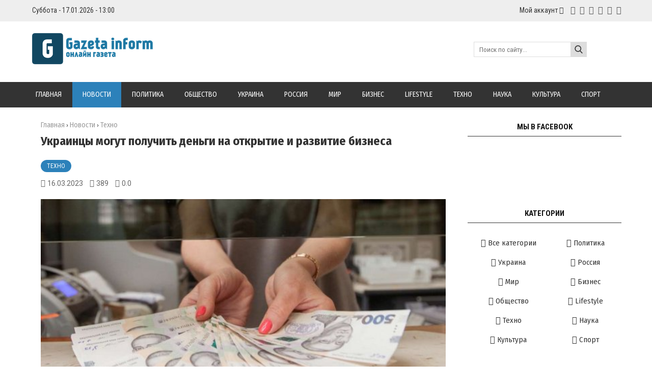

--- FILE ---
content_type: text/html; charset=UTF-8
request_url: https://gazetainform.com/news/ukraincy_mogut_poluchit_dengi_na_otkrytie_i_razvitie_biznesa/2023-03-16-19830
body_size: 17650
content:
<!DOCTYPE html>
<html>
<head> 
<meta charset="utf-8">
<title>Украинцы могут получить деньги на открытие и развитие бизнеса</title> 
<meta name="description" content="Граждане из малообеспеченных семей могут получить финансовую помощь на развитие собственного дела по программе &laquo;Рука помощи&raquo;.<br />
<br />..." />
<meta name="keywords" content="новости, интересные новости, свежие новости, важные новости, события, свежие события, актуальные новости" /> 
 
<meta property="og:type" content="article" />
<meta property="og:url" content="//gazetainform.com/news/ukraincy_mogut_poluchit_dengi_na_otkrytie_i_razvitie_biznesa/2023-03-16-19830" />
<meta property="og:title" content="Украинцы могут получить деньги на открытие и развитие бизнеса" />
<meta property="og:description" content="Граждане из малообеспеченных семей могут получить ..." />
<meta property="og:image" content="//gazetainform.com/_nw/198/38894649.jpg" />
<meta property="og:site_name" content="Gazetainform"> 
<meta name="twitter:card" content="summary" />
<meta name="twitter:site" content="@Gazetainform" />
<meta name="twitter:title" content="Украинцы могут получить деньги на открытие и развитие бизнеса">
<meta name="twitter:description" content="Граждане из малообеспеченных семей могут получить ...">
<meta name="twitter:url" content="//gazetainform.com/news/ukraincy_mogut_poluchit_dengi_na_otkrytie_i_razvitie_biznesa/2023-03-16-19830" />
<meta name="twitter:image" content="//gazetainform.com/_nw/198/38894649.jpg" />
<meta name="viewport" content="width=device-width, initial-scale=1.0" />
<meta name="referrer" content="always"> 
<link type="text/css" rel="stylesheet" href="/_st/my.css" />
<link href="https://fonts.googleapis.com/css?family=Arimo:400,400i,700,700i|Fira+Sans+Condensed:400,400i,700,700i|Open+Sans+Condensed:700|Open+Sans:400,400i,700,700i|PT+Sans:400,400i,700,700i|Roboto+Condensed:400,400i,700,700i|Roboto:400,400i,700,700i&amp;subset=cyrillic,cyrillic-ext,greek,greek-ext,latin-ext" rel="stylesheet">
<link rel="stylesheet" href="/css/font-awesome.css" />
<link rel="stylesheet" href="/css/colors.css" />
<link rel="stylesheet" href="/css/po.css" />
<link rel="stylesheet" href="/css/mat.css" />
<script type="text/javascript">
var navTitle = '';
</script>
 
<!-- Global site tag (gtag.js) - Google Analytics -->
<script async src="https://www.googletagmanager.com/gtag/js?id=UA-65759590-2"></script>
<script>
 window.dataLayer = window.dataLayer || [];
 function gtag(){dataLayer.push(arguments);}
 gtag('js', new Date());

 gtag('config', 'UA-65759590-2');
</script>
 
 
 
<script async custom-element="amp-auto-ads"
 src="https://cdn.ampproject.org/v0/amp-auto-ads-0.1.js">
</script> 

<!-- Разметка JSON-LD, созданная Мастером разметки структурированных данных Google. --> 
<script type="application/ld+json">
{
 "@context" : "http://schema.org",
 "@type" : "Article", 
 "headline": "Украинцы могут получить деньги на открытие и развитие бизнеса", 
 "url" : "/news/ukraincy_mogut_poluchit_dengi_na_otkrytie_i_razvitie_biznesa/2023-03-16-19830",
 "name" : "Gazetainform - Всегда свежие и актуальные новости",
 "datePublished": "16.03.2023T21:10",
"dateModified": "16.03.2023T21:10", 
 "image" : "/_nw/198/38894649.jpg", 
 "articleSection" : "Техно",
 "articleBody" : "",
 "author": {
 "@type": "Person",
 "name": "Наталия Ришко",
 "url": "https://gazetainform.com/"
 }, 
 "publisher" : {
 "@type" : "Organization",
 "name" : "Gazetainform"
 }
}
</script> 

 <script type="application/ld+json">
 {
 "@context": "https://schema.org",
 "@type": "BreadcrumbList", 
 "itemListElement": [{
 "@type": "ListItem",
 "position": 1,
 "name": "Gazetainform - Всегда свежие и актуальные новости",
 "item": "https://gazetainform.com/"
 },{
 "@type": "ListItem",
 "position": 2,
 "name": "Техно",
 "item": "https://gazetainform.com/news/tekhno/1-0-8"
 },{
 "@type": "ListItem",
 "position": 3,
 "name": "Украинцы могут получить деньги на открытие и развитие бизнеса",
 "item": "https://gazetainform.com/news/ukraincy_mogut_poluchit_dengi_na_otkrytie_i_razvitie_biznesa/2023-03-16-19830" 
 }]
 }
 </script> 

<script type="application/ld+json">
 {"@context": "https://schema.org",
 "@type": "WebSite",
 "url": "https://gazetainform.com/",
 "potentialAction": {
 "@type": "SearchAction",
 "target": {
 "@type": "EntryPoint",
 "urlTemplate": "https://gazetainform.com/search?q={search_term_string}"
 },
 "query-input": "required name=search_term_string"
 }
 }
</script> 


 

	<link rel="stylesheet" href="/.s/src/base.min.css" />
	<link rel="stylesheet" href="/.s/src/layer7.min.css" />

	<script src="/.s/src/jquery-1.12.4.min.js"></script>
	
	<script src="/.s/src/uwnd.min.js"></script>
	<link rel="stylesheet" href="/.s/src/ulightbox/ulightbox.min.css" />
	<link rel="stylesheet" href="/.s/src/socCom.min.css" />
	<link rel="stylesheet" href="/.s/src/social.css" />
	<script src="/.s/src/ulightbox/ulightbox.min.js"></script>
	<script src="/.s/src/socCom.min.js"></script>
	<script src="//sys000.ucoz.net/cgi/uutils.fcg?a=soc_comment_get_data&site=2gazetainform"></script>
	<script>
/* --- UCOZ-JS-DATA --- */
window.uCoz = {"uLightboxType":1,"layerType":7,"site":{"id":"2gazetainform","host":"gazetainform.at.ua","domain":"gazetainform.com"},"module":"news","country":"US","sign":{"5458":"Следующий","3125":"Закрыть","7251":"Запрошенный контент не может быть загружен. Пожалуйста, попробуйте позже.","10075":"Обязательны для выбора","7254":"Изменить размер","7252":"Предыдущий","210178":"Замечания","7253":"Начать слайд-шоу","5255":"Помощник","7287":"Перейти на страницу с фотографией.","3238":"Опции"},"language":"ru","ssid":"071122667156320417550"};
/* --- UCOZ-JS-CODE --- */

		function eRateEntry(select, id, a = 65, mod = 'news', mark = +select.value, path = '', ajax, soc) {
			if (mod == 'shop') { path = `/${ id }/edit`; ajax = 2; }
			( !!select ? confirm(select.selectedOptions[0].textContent.trim() + '?') : true )
			&& _uPostForm('', { type:'POST', url:'/' + mod + path, data:{ a, id, mark, mod, ajax, ...soc } });
		}

		function updateRateControls(id, newRate) {
			let entryItem = self['entryID' + id] || self['comEnt' + id];
			let rateWrapper = entryItem.querySelector('.u-rate-wrapper');
			if (rateWrapper && newRate) rateWrapper.innerHTML = newRate;
			if (entryItem) entryItem.querySelectorAll('.u-rate-btn').forEach(btn => btn.remove())
		}
 function uSocialLogin(t) {
			var params = {"google":{"width":700,"height":600},"facebook":{"height":520,"width":950},"yandex":{"width":870,"height":515},"vkontakte":{"width":790,"height":400},"ok":{"height":390,"width":710}};
			var ref = escape(location.protocol + '//' + ('gazetainform.com' || location.hostname) + location.pathname + ((location.hash ? ( location.search ? location.search + '&' : '?' ) + 'rnd=' + Date.now() + location.hash : ( location.search || '' ))));
			window.open('/'+t+'?ref='+ref,'conwin','width='+params[t].width+',height='+params[t].height+',status=1,resizable=1,left='+parseInt((screen.availWidth/2)-(params[t].width/2))+',top='+parseInt((screen.availHeight/2)-(params[t].height/2)-20)+'screenX='+parseInt((screen.availWidth/2)-(params[t].width/2))+',screenY='+parseInt((screen.availHeight/2)-(params[t].height/2)-20));
			return false;
		}
		function TelegramAuth(user){
			user['a'] = 9; user['m'] = 'telegram';
			_uPostForm('', {type: 'POST', url: '/index/sub', data: user});
		}
function loginPopupForm(params = {}) { new _uWnd('LF', ' ', -250, -100, { closeonesc:1, resize:1 }, { url:'/index/40' + (params.urlParams ? '?'+params.urlParams : '') }) }
/* --- UCOZ-JS-END --- */
</script>

	<style>.UhideBlock{display:none; }</style>
	<script type="text/javascript">new Image().src = "//counter.yadro.ru/hit;noadsru?r"+escape(document.referrer)+(screen&&";s"+screen.width+"*"+screen.height+"*"+(screen.colorDepth||screen.pixelDepth))+";u"+escape(document.URL)+";"+Date.now();</script>
</head>

<body>
<div id="utbr8214" rel="s757"></div>
<!--U1AHEADER1Z-->

<header style="background:#eee!important;"> 
<div class="wrapper"><div class="hodos"><div class="hodos-1">Суббота - 17.01.2026 - 13:00</div><div class="hodos-2"> 
<ul id="navs"><li><a class="hsubs" href="#">Мой аккаунт</a><ul class="subss"> 
<li><a href="javascript:;" rel="nofollow" onclick="loginPopupForm(); return false;" class="kn-vh">Вход</a></li> 
<li><a href="/register" class="kn-rg">Регистрация</a></li> 






</ul></li></ul><div class="hodos-3">
<a href="#" title="VK" class="sochead headvk"> </a>
<a href="https://www.facebook.com/Gazetainform/" title="Facebook" class="sochead headfb"> </a>
<a href="#" title="Twitter" class="sochead headtw"> </a>
<a href="#" title="Instagram" class="sochead headin"> </a>
<a href="#" title="YouTube" class="sochead headyt"> </a>
<a href="https://google.com" title="Google +" class="sochead headgp"> </a>
</div></div><div class="clr"></div></div><div class="clr"></div></div></header>
<header><div class="wrapper"><div id="header">
<div class="head-l"><div id="site-logo"><span class="site-l"><span class="site-n"><a href="https://gazetainform.com/" title="Главная"><img src="/img/logo.png" class="logotype"/></a></span></span></div></div>
<div class="head-r"><form action="/search"><input type="text" name="q" maxlength="30" size="20" class="search" placeholder="Поиск по сайту..." /><input type="submit" class="searchbu" value="" /></form> 
</div><div class="clr"></div></div></div></header> 
<header style="background:#333;"><div class="wrapper" style="padding:0!important;"><nav><div id="catmenu">
<div id="uNMenuDiv1" class="uMenuV"><ul class="uMenuRoot">
<li><a  href="/" ><span>Главная</span></a></li>
<li><a class="clink uMenuItemA" href="https://gazetainform.com/news/" ><span>Новости</span></a></li>
<li><a  href="https://gazetainform.com/news/politika/1-0-7" ><span>Политика</span></a></li>
<li><a  href="https://gazetainform.com/news/obshhestvo/1-0-11" ><span>Общество</span></a></li>
<li><a  href="https://gazetainform.com/news/ukraine/1-0-2" ><span>Украина</span></a></li>
<li><a  href="https://gazetainform.com/news/russia/1-0-3" ><span>Россия</span></a></li>
<li><a  href="https://gazetainform.com/news/world/1-0-1" ><span>Мир</span></a></li>
<li><a  href="https://gazetainform.com/news/business/1-0-4" ><span>Бизнес</span></a></li>
<li><a class="clink " href="https://gazetainform.com/news/lifestyle/1-0-6" ><span>Lifestyle</span></a></li>
<li><a  href="https://gazetainform.com/news/tekhno/1-0-8" ><span>Техно</span></a></li>
<li><a  href="https://gazetainform.com/news/nauka/1-0-9" ><span>Наука</span></a></li>
<li><a  href="https://gazetainform.com/news/kultura/1-0-5" ><span>Культура</span></a></li>
<li><a  href="https://gazetainform.com/news/sport/1-0-10" ><span>Спорт</span></a></li></ul></div>
<div class="clr"></div></div></nav><div class="clr"></div></div></header>
<div align="center" style="margin: 20px 20px 20px 20px; tetx-align:center;">
<script type="text/javascript" src="//gazetainform.com/rtr/1"></script> 
</div><!--/U1AHEADER1Z-->
<div class="wrapper"><div id="casing"><!-- <middle> --><div id="content" ><section><!-- <body> -->
<div class="h-krosh" style="text-align:left;"><a href="https://gazetainform.com/">Главная</a> &rsaquo; <a href="/news">Новости</a>  &rsaquo; <span>Техно</span></div>
<h1 class="mat-1">Украинцы могут получить деньги на открытие и развитие бизнеса</h1> 
<div><a href="/news/tekhno/1-0-8" class="mat-2">Техно</a></div>
<div class="mat-3">
<div class="mat-4 mat-dat">16.03.2023</div>
<div class="mat-4 mat-vie">389</div>

<div class="mat-4 mat-rat">0.0</div></div>
<div class="mat-5"><img src="/_nw/198/38894649.jpg" alt="Украинцы могут получить деньги на открытие и развитие бизнеса" width="" height="" /></div>


 

<div align="center" style="margin: 20px 20px 20px 20px; text-align:center;">
<script type="text/javascript" src="//gazetainform.com/rtr/2"></script> 
</div> 

<table border="0" width="100%" cellspacing="0" cellpadding="0" style="margin-bottom:20px;"><tr><td class="eText">Граждане из малообеспеченных семей могут получить финансовую помощь на развитие собственного дела по программе &laquo;Рука помощи&raquo;.<br />
<br />
Об этом напоминает Минреинтеграция.<br />
<br />
В рамках программы граждане могут получить единовременную беспроцентную возвратную помощь в размере до 100,5 тыс. гривен для открытия или развития собственного бизнеса сроком на 3 года.<br />
<br />
На помощь могут претендовать люди из малообеспеченных семей, которые зарегистрированы в Центре занятости как безработное.<br />
<br />
Для того чтобы стать участником программы необходимо прийти в Центр занятости и обратится к Комиссии по предоставлению помощи на получение экономической самостоятельности малообеспеченной семьи.<br />
<br />
Необходимо будет предоставить:
<ul>
 <li>заявление о предоставлении финансовой помощи,</li>
 <li>бизнес-план,</li>
 <li>справку о несудимости.</li>
</ul>
После чего комиссия рассмотрит заявку и сообщит претенденту результат. Если решение будет положительным, заявитель должен сделать следующее:

<ul>
 <li>в течение 30 календарных дней зарегистрироваться как ФЛП или зарегистрировать юрлицо;</li>
 <li>заключить соглашение о предоставлении финансовой помощи с Центром занятости;</li>
 <li>предоставить Центру занятости счет-фактуру и договор с поставщиком оборудования или материалов;</li>
 <li>после того, как Центр занятости перечислит средства на счет продавца, получить оборудование или материалы.</li>
</ul>
<br />
<strong>Когда помощь возвращается государству?</strong><br />
<br />
Предусмотрено два варианта возвращения помощи.<br />
<br />
Первый, деньги нужно будет вернуть по истечении трехлетнего срока с даты получения одной суммой (в течение 30 календарных дней).<br />
<br />
Второй &ndash; досрочное возвращение, частями в соответствии с графиком, согласованным центром занятости.<br />
<br />
Важно, что возвращаемая сумма финансовой помощи уменьшается на сумму уплаченных налогов, сборов и ЕСВ.<br />
<br />
Также предусмотрен вариант при котором предприниматель может не возвращать деньги. К ним относятся случаи если:
<ul>
 <li>были уплачены налоги, сборы и ЕСВ на сумму, превышающую сумму оказанной помощи;</li>
 <li>в первый год с даты получения помощи предприниматель трудоустроил по направлению центра занятости не менее двух человек из малообеспеченных семей на срок более двух лет.</li>
</ul></td></tr></table>

 

 
 
 
 
<div class="mat-7"><div class="mat-12">
		<style type="text/css">
			.u-star-rating-24 { list-style:none; margin:0px; padding:0px; width:120px; height:24px; position:relative; background: url('/img/stars.png') top left repeat-x }
			.u-star-rating-24 li{ padding:0px; margin:0px; float:left }
			.u-star-rating-24 li a { display:block;width:24px;height: 24px;line-height:24px;text-decoration:none;text-indent:-9000px;z-index:20;position:absolute;padding: 0px;overflow:hidden }
			.u-star-rating-24 li a:hover { background: url('/img/stars.png') left center;z-index:2;left:0px;border:none }
			.u-star-rating-24 a.u-one-star { left:0px }
			.u-star-rating-24 a.u-one-star:hover { width:24px }
			.u-star-rating-24 a.u-two-stars { left:24px }
			.u-star-rating-24 a.u-two-stars:hover { width:48px }
			.u-star-rating-24 a.u-three-stars { left:48px }
			.u-star-rating-24 a.u-three-stars:hover { width:72px }
			.u-star-rating-24 a.u-four-stars { left:72px }
			.u-star-rating-24 a.u-four-stars:hover { width:96px }
			.u-star-rating-24 a.u-five-stars { left:96px }
			.u-star-rating-24 a.u-five-stars:hover { width:120px }
			.u-star-rating-24 li.u-current-rating { top:0 !important; left:0 !important;margin:0 !important;padding:0 !important;outline:none;background: url('/img/stars.png') left bottom;position: absolute;height:24px !important;line-height:24px !important;display:block;text-indent:-9000px;z-index:1 }
		</style><script>
			var usrarids = {};
			function ustarrating(id, mark) {
				if (!usrarids[id]) {
					usrarids[id] = 1;
					$(".u-star-li-"+id).hide();
					_uPostForm('', { type:'POST', url:`/news`, data:{ a:65, id, mark, mod:'news', ajax:'2' } })
				}
			}
		</script><ul id="uStarRating19830" class="uStarRating19830 u-star-rating-24" title="Рейтинг: 0.0/0">
			<li id="uCurStarRating19830" class="u-current-rating uCurStarRating19830" style="width:0%;"></li><li class="u-star-li-19830"><a href="javascript:;" onclick="ustarrating('19830', 1)" class="u-one-star">1</a></li>
				<li class="u-star-li-19830"><a href="javascript:;" onclick="ustarrating('19830', 2)" class="u-two-stars">2</a></li>
				<li class="u-star-li-19830"><a href="javascript:;" onclick="ustarrating('19830', 3)" class="u-three-stars">3</a></li>
				<li class="u-star-li-19830"><a href="javascript:;" onclick="ustarrating('19830', 4)" class="u-four-stars">4</a></li>
				<li class="u-star-li-19830"><a href="javascript:;" onclick="ustarrating('19830', 5)" class="u-five-stars">5</a></li></ul></div>
<div class="mat-8"></div>
</div>
 
<div class="authorblock">

<img src="/avatar/00/00/00287372.jpg" alt="Аватар enr091" width="45" height="45" />


<span class="authorname">

<a href="https://gazetainform.com/news/0-0-0-0-17-2">Наталия Ришко</a> 

 

 
<br />Журналист/Gazetainform</span>
</div> 
 
<hr style="border-color:#fff;padding:0;margin: 0;"><hr class="hrehite"> 



<table border="0" cellpadding="0" cellspacing="0" width="100%">
<tr><td><div class="sidetitle"><span>Комментарии (0)</span></div><hr class="hrehite"> </td></tr>
<tr><td colspan="2"><script>
				function spages(p, link) {
					!!link && location.assign(atob(link));
				}
			</script>
			<div id="comments"></div>
			<div id="newEntryT"></div>
			<div id="allEntries"></div>
			<div id="newEntryB"></div><script>
			
		Object.assign(uCoz.spam ??= {}, {
			config : {
				scopeID  : 0,
				idPrefix : 'comEnt',
			},
			sign : {
				spam            : 'Спам',
				notSpam         : 'Не спам',
				hidden          : 'Спам-сообщение скрыто.',
				shown           : 'Спам-сообщение показано.',
				show            : 'Показать',
				hide            : 'Скрыть',
				admSpam         : 'Разрешить жалобы',
				admSpamTitle    : 'Разрешить пользователям сайта помечать это сообщение как спам',
				admNotSpam      : 'Это не спам',
				admNotSpamTitle : 'Пометить как не-спам, запретить пользователям жаловаться на это сообщение',
			},
		})
		
		uCoz.spam.moderPanelNotSpamClick = function(elem) {
			var waitImg = $('<img align="absmiddle" src="/.s/img/fr/EmnAjax.gif">');
			var elem = $(elem);
			elem.find('img').hide();
			elem.append(waitImg);
			var messageID = elem.attr('data-message-id');
			var notSpam   = elem.attr('data-not-spam') ? 0 : 1; // invert - 'data-not-spam' should contain CURRENT 'notspam' status!

			$.post('/index/', {
				a          : 101,
				scope_id   : uCoz.spam.config.scopeID,
				message_id : messageID,
				not_spam   : notSpam
			}).then(function(response) {
				waitImg.remove();
				elem.find('img').show();
				if (response.error) {
					alert(response.error);
					return;
				}
				if (response.status == 'admin_message_not_spam') {
					elem.attr('data-not-spam', true).find('img').attr('src', '/.s/img/spamfilter/notspam-active.gif');
					$('#del-as-spam-' + messageID).hide();
				} else {
					elem.removeAttr('data-not-spam').find('img').attr('src', '/.s/img/spamfilter/notspam.gif');
					$('#del-as-spam-' + messageID).show();
				}
				//console.log(response);
			});

			return false;
		};

		uCoz.spam.report = function(scopeID, messageID, notSpam, callback, context) {
			return $.post('/index/', {
				a: 101,
				scope_id   : scopeID,
				message_id : messageID,
				not_spam   : notSpam
			}).then(function(response) {
				if (callback) {
					callback.call(context || window, response, context);
				} else {
					window.console && console.log && console.log('uCoz.spam.report: message #' + messageID, response);
				}
			});
		};

		uCoz.spam.reportDOM = function(event) {
			if (event.preventDefault ) event.preventDefault();
			var elem      = $(this);
			if (elem.hasClass('spam-report-working') ) return false;
			var scopeID   = uCoz.spam.config.scopeID;
			var messageID = elem.attr('data-message-id');
			var notSpam   = elem.attr('data-not-spam');
			var target    = elem.parents('.report-spam-target').eq(0);
			var height    = target.outerHeight(true);
			var margin    = target.css('margin-left');
			elem.html('<img src="/.s/img/wd/1/ajaxs.gif">').addClass('report-spam-working');

			uCoz.spam.report(scopeID, messageID, notSpam, function(response, context) {
				context.elem.text('').removeClass('report-spam-working');
				window.console && console.log && console.log(response); // DEBUG
				response.warning && window.console && console.warn && console.warn( 'uCoz.spam.report: warning: ' + response.warning, response );
				if (response.warning && !response.status) {
					// non-critical warnings, may occur if user reloads cached page:
					if (response.warning == 'already_reported' ) response.status = 'message_spam';
					if (response.warning == 'not_reported'     ) response.status = 'message_not_spam';
				}
				if (response.error) {
					context.target.html('<div style="height: ' + context.height + 'px; line-height: ' + context.height + 'px; color: red; font-weight: bold; text-align: center;">' + response.error + '</div>');
				} else if (response.status) {
					if (response.status == 'message_spam') {
						context.elem.text(uCoz.spam.sign.notSpam).attr('data-not-spam', '1');
						var toggle = $('#report-spam-toggle-wrapper-' + response.message_id);
						if (toggle.length) {
							toggle.find('.report-spam-toggle-text').text(uCoz.spam.sign.hidden);
							toggle.find('.report-spam-toggle-button').text(uCoz.spam.sign.show);
						} else {
							toggle = $('<div id="report-spam-toggle-wrapper-' + response.message_id + '" class="report-spam-toggle-wrapper" style="' + (context.margin ? 'margin-left: ' + context.margin : '') + '"><span class="report-spam-toggle-text">' + uCoz.spam.sign.hidden + '</span> <a class="report-spam-toggle-button" data-target="#' + uCoz.spam.config.idPrefix + response.message_id + '" href="javascript:;">' + uCoz.spam.sign.show + '</a></div>').hide().insertBefore(context.target);
							uCoz.spam.handleDOM(toggle);
						}
						context.target.addClass('report-spam-hidden').fadeOut('fast', function() {
							toggle.fadeIn('fast');
						});
					} else if (response.status == 'message_not_spam') {
						context.elem.text(uCoz.spam.sign.spam).attr('data-not-spam', '0');
						$('#report-spam-toggle-wrapper-' + response.message_id).fadeOut('fast');
						$('#' + uCoz.spam.config.idPrefix + response.message_id).removeClass('report-spam-hidden').show();
					} else if (response.status == 'admin_message_not_spam') {
						elem.text(uCoz.spam.sign.admSpam).attr('title', uCoz.spam.sign.admSpamTitle).attr('data-not-spam', '0');
					} else if (response.status == 'admin_message_spam') {
						elem.text(uCoz.spam.sign.admNotSpam).attr('title', uCoz.spam.sign.admNotSpamTitle).attr('data-not-spam', '1');
					} else {
						alert('uCoz.spam.report: unknown status: ' + response.status);
					}
				} else {
					context.target.remove(); // no status returned by the server - remove message (from DOM).
				}
			}, { elem: elem, target: target, height: height, margin: margin });

			return false;
		};

		uCoz.spam.handleDOM = function(within) {
			within = $(within || 'body');
			within.find('.report-spam-wrap').each(function() {
				var elem = $(this);
				elem.parent().prepend(elem);
			});
			within.find('.report-spam-toggle-button').not('.report-spam-handled').click(function(event) {
				if (event.preventDefault ) event.preventDefault();
				var elem    = $(this);
				var wrapper = elem.parents('.report-spam-toggle-wrapper');
				var text    = wrapper.find('.report-spam-toggle-text');
				var target  = elem.attr('data-target');
				target      = $(target);
				target.slideToggle('fast', function() {
					if (target.is(':visible')) {
						wrapper.addClass('report-spam-toggle-shown');
						text.text(uCoz.spam.sign.shown);
						elem.text(uCoz.spam.sign.hide);
					} else {
						wrapper.removeClass('report-spam-toggle-shown');
						text.text(uCoz.spam.sign.hidden);
						elem.text(uCoz.spam.sign.show);
					}
				});
				return false;
			}).addClass('report-spam-handled');
			within.find('.report-spam-remove').not('.report-spam-handled').click(function(event) {
				if (event.preventDefault ) event.preventDefault();
				var messageID = $(this).attr('data-message-id');
				del_item(messageID, 1);
				return false;
			}).addClass('report-spam-handled');
			within.find('.report-spam-btn').not('.report-spam-handled').click(uCoz.spam.reportDOM).addClass('report-spam-handled');
			window.console && console.log && console.log('uCoz.spam.handleDOM: done.');
			try { if (uCoz.manageCommentControls) { uCoz.manageCommentControls() } } catch(e) { window.console && console.log && console.log('manageCommentControls: fail.'); }

			return this;
		};
	
			uCoz.spam.handleDOM();
		</script>
			<script>
				(function() {
					'use strict';
					var commentID = ( /comEnt(\d+)/.exec(location.hash) || {} )[1];
					if (!commentID) {
						return window.console && console.info && console.info('comments, goto page', 'no comment id');
					}
					var selector = '#comEnt' + commentID;
					var target = $(selector);
					if (target.length) {
						$('html, body').animate({
							scrollTop: ( target.eq(0).offset() || { top: 0 } ).top
						}, 'fast');
						return window.console && console.info && console.info('comments, goto page', 'found element', selector);
					}
					$.get('/index/802', {
						id: commentID
					}).then(function(response) {
						if (!response.page) {
							return window.console && console.warn && console.warn('comments, goto page', 'no page within response', response);
						}
						spages(response.page);
						setTimeout(function() {
							target = $(selector);
							if (!target.length) {
								return window.console && console.warn && console.warn('comments, goto page', 'comment element not found', selector);
							}
							$('html, body').animate({
								scrollTop: ( target.eq(0).offset() || { top: 0 } ).top
							}, 'fast');
							return window.console && console.info && console.info('comments, goto page', 'scrolling to', selector);
						}, 500);
					}, function(response) {
						return window.console && console.error && console.error('comments, goto page', response.responseJSON);
					});
				})();
			</script>
		</td></tr>
<tr><td colspan="2" align="center"></td></tr>
<tr><td colspan="2" height="10"></td></tr>
</table>
 
 

<form name="socail_details" id="socail_details" onsubmit="return false;">
						   <input type="hidden" name="social" value="">
						   <input type="hidden" name="data" value="">
						   <input type="hidden" name="id" value="19830">
						   <input type="hidden" name="ssid" value="071122667156320417550">
					   </form><div id="postFormContent" class="">
		<form method="post" name="addform" id="acform" action="/index/" onsubmit="return addcom(this)" class="news-com-add" data-submitter="addcom"><script>
		function _dS(a){var b=a.split(''),c=b.pop();return b.map(function(d){var e=d.charCodeAt(0)-c;return String.fromCharCode(32>e?127-(32-e):e)}).join('')}
		var _y8M = _dS('Cpuw|{\'{!wlD)opkklu)\'uhtlD)zvz)\'}hs|lD)<=@8;=7@@)\'6E7');
		function addcom( form, data = {} ) {
			if (document.getElementById('addcBut')) {
				document.getElementById('addcBut').disabled = true;
			} else {
				try { document.addform.submit.disabled = true; } catch(e) {}
			}

			if (document.getElementById('eMessage')) {
				document.getElementById('eMessage').innerHTML = '<span style="color:#999"><img src="/.s/img/ma/m/i2.gif" border="0" align="absmiddle" width="13" height="13"> Идёт передача данных...</span>';
			}

			_uPostForm(form, { type:'POST', url:'/index/', data })
			return false
		}
document.write(_y8M);</script>
				<div class="mc-widget">
					<script>
						var socRedirect = location.protocol + '//' + ('gazetainform.com' || location.hostname) + location.pathname + location.search + (location.hash && location.hash != '#' ? '#reloadPage,' + location.hash.substr(1) : '#reloadPage,gotoAddCommentForm' );
						socRedirect = encodeURIComponent(socRedirect);

						try{var providers = {};} catch (e) {}

						function socialRepost(entry_link, message) {
							console.log('Check witch Social network is connected.');

							var soc_type = jQuery("form#acform input[name='soc_type']").val();
							switch (parseInt(soc_type)) {
							case 101:
								console.log('101');
								var newWin = window.open('https://vk.com/share.php?url='+entry_link+'&description='+message+'&noparse=1','window','width=640,height=500,scrollbars=yes,status=yes');
							  break;
							case 102:
								console.log('102');
								var newWin = window.open('https://www.facebook.com/sharer/sharer.php?u='+entry_link+'&description='+encodeURIComponent(message),'window','width=640,height=500,scrollbars=yes,status=yes');
							  break;
							case 103:
								console.log('103');

							  break;
							case 104:
								console.log('104');

							  break;
							case 105:
								console.log('105');

							  break;
							case 106:
								console.log('106');

							  break;
							case 107:
								console.log('107');
								var newWin = window.open('https://twitter.com/intent/tweet?source=webclient&url='+entry_link+'&text='+encodeURIComponent(message)+'&callback=?','window','width=640,height=500,scrollbars=yes,status=yes');
							  break;
							case 108:
								console.log('108');

							  break;
							case 109:
								console.log('109');
								var newWin = window.open('https://plusone.google.com/_/+1/confirm?hl=en&url='+entry_link,'window','width=600,height=610,scrollbars=yes,status=yes');
							  break;
							}
						}

						function updateSocialDetails(type) {
							console.log('updateSocialDetails');
							jQuery.getScript('//sys000.ucoz.net/cgi/uutils.fcg?a=soc_comment_get_data&site=2gazetainform&type='+type, function() {
								jQuery("form#socail_details input[name='social']").val(type);
								jQuery("form#socail_details input[name=data]").val(data[type]);
								jQuery("form#acform input[name=data]").val(data[type]);
								_uPostForm('socail_details',{type:'POST',url:'/index/778', data:{'m':'2', 'vi_commID': '', 'catPath': ''}});
							});
						}

						function logoutSocial() {
							console.log('delete cookie');
							delete_msg_cookie();
							jQuery.getScript('//sys000.ucoz.net/cgi/uutils.fcg?a=soc_comment_clear_data&site=2gazetainform', function(){window.location.reload();});
						}

						function utf8_to_b64( str) {
							return window.btoa(encodeURIComponent( escape( str )));
						}

						function b64_to_utf8( str) {
							return unescape(decodeURIComponent(window.atob( str )));
						}

						function getCookie(c_name) {
							var c_value = " " + document.cookie;
							var c_start = c_value.indexOf(" " + c_name + "=");
							if (c_start == -1) {
								c_value = null;
							} else {
								c_start = c_value.indexOf("=", c_start) + 1;
								var c_end = c_value.indexOf(";", c_start);
								if (c_end == -1) {
									c_end = c_value.length;
								}
								c_value = unescape(c_value.substring(c_start,c_end));
							}
							return c_value;
						}

						var delete_msg_cookie = function() {
							console.log('delete_msg_cookie');
							document.cookie = 'msg=;expires=Thu, 01 Jan 1970 00:00:01 GMT;';
						};

						function preSaveMessage() {
							var msg = jQuery("form#acform textarea").val();
							if (msg.length > 0) {
								document.cookie = "msg="+utf8_to_b64(msg)+";"; //path="+window.location.href+";
							}
						}

						function googleAuthHandler(social) {
							if (!social) return
							if (!social.enabled || !social.handler) return

							social.window = window.open(social.url, '_blank', 'width=600,height=610');
							social.intervalId = setInterval(function(social) {
								if (social.window.closed) {
									clearInterval(social.intervalId)
									self.location.reload()
								}
							}, 1000, social)
						}

						

						(function(jq) {
							jq(document).ready(function() {
								
																
								jQuery(".uf-tooltip a.uf-tt-exit").attr('href','/index/10');
								console.log('ready - update details');
								console.log('scurrent', window.scurrent);
								if (typeof(window.scurrent) != 'undefined' && scurrent > 0 && data[scurrent]) {
									jQuery("#postFormContent").html('<div style="width:100%;text-align:center;padding-top:50px;"><img alt="" src="/.s/img/ma/m/i3.gif" border="0" width="220" height="19" /></div>');

									jQuery("form#socail_details input[name=social]").val(scurrent);
									jQuery("form#socail_details input[name=data]").val(data[scurrent]);
									updateSocialDetails(scurrent);
								}
								jQuery('a#js-ucf-start').on('click', function(event) {
									event.preventDefault();
									if (scurrent == 0) {
										window.open("//sys000.ucoz.net/cgi/uutils.fcg?a=soc_comment_auth",'SocialLoginWnd','width=500,height=350,resizable=yes,titlebar=yes');
									}
								});

								jQuery('#acform a.login-with').on('click', function(event) {
									event.preventDefault();
									let social = providers[ this.dataset.social ];

									if (typeof(social) != 'undefined' && social.enabled == 1) {
										if (social.handler) {
											social.handler(social);
										} else {
											// unetLoginWnd
											let newWin = window.open(social.url, "_blank", 'width=600,height=610,scrollbars=yes,status=yes');
										}
									}
								});
							});
						})(jQuery);
					</script>
				</div><div class="uForm uComForm">
 
 <div class="uauth-small-links uauth-links-set1">Войдите: <a href="javascript:;" onclick="window.open('https://login.uid.me/?site=2gazetainform&ref='+escape(location.protocol + '//' + ('gazetainform.com' || location.hostname) + location.pathname + ((location.hash ? ( location.search ? location.search + '&' : '?' ) + 'rnd=' + Date.now() + location.hash : ( location.search || '' )))),'uidLoginWnd','width=580,height=450,resizable=yes,titlebar=yes');return false;" class="login-with uid" title="Войти через uID" rel="nofollow"><i></i></a><a href="javascript:;" onclick="return uSocialLogin('vkontakte');" data-social="vkontakte" class="login-with vkontakte" title="Войти через ВКонтакте" rel="nofollow"><i></i></a><a href="javascript:;" onclick="return uSocialLogin('facebook');" data-social="facebook" class="login-with facebook" title="Войти через Facebook" rel="nofollow"><i></i></a><a href="javascript:;" onclick="return uSocialLogin('yandex');" data-social="yandex" class="login-with yandex" title="Войти через Яндекс" rel="nofollow"><i></i></a><a href="javascript:;" onclick="return uSocialLogin('google');" data-social="google" class="login-with google" title="Войти через Google" rel="nofollow"><i></i></a><a href="javascript:;" onclick="return uSocialLogin('ok');" data-social="ok" class="login-with ok" title="Войти через Одноклассники" rel="nofollow"><i></i></a></div>
 <div class="uComForm-inner">
 <span class="ucf-avatar"><img src="/.s/img/icon/social/noavatar.png" alt="avatar" /></span>
 <div class="ucf-content ucf-start-content">
 <ul class="uf-form ucf-form">
 <li><textarea class="uf-txt-input commFl js-start-txt" placeholder="Оставьте ваш комментарий..."></textarea>
 <li><button class="uf-btn" onclick="preSaveMessage(); window.open('/index/800?ref='+window.location.href, 'SocialLoginWnd', 'width=500,height=410,resizable=yes,titlebar=yes');">Отправить</button>
 </ul>
 </div>
 </div>
 
</div><input type="hidden" name="ssid" value="071122667156320417550" />
				<input type="hidden" name="a"  value="36" />
				<input type="hidden" name="m"  value="2" />
				<input type="hidden" name="id" value="19830" />
				
				<input type="hidden" name="soc_type" id="csoc_type" />
				<input type="hidden" name="data" id="cdata" />
			</form>
		</div>

 

<hr class="hrehite"> 
 
<!-- </body> --></section></div>
<aside><div id="sidebar"><!--U1CLEFTER1Z--><div class="sidebox"><div class="sidetitle"><span><!-- <bt> -->Мы в Facebook<!-- </bt> --></span></div>
<iframe src="https://www.facebook.com/plugins/page.php?href=https%3A%2F%2Fwww.facebook.com%2FGazetainform%2F&tabs&width=301&height=130&small_header=false&adapt_container_width=true&hide_cover=false&show_facepile=true&appId=221871815101924" width="301" height="130" style="border:none;overflow:hidden" scrolling="no" frameborder="0" allowfullscreen="true" allow="autoplay; clipboard-write; encrypted-media; picture-in-picture; web-share"></iframe>

<!-- <block4> -->
<!-- <md4> --><!-- </md> -->
<div class="sidebox"><div class="sidetitle"><span><!-- <bt> -->Категории<!-- </bt> --></span></div>
 <div class="inner">
 <!-- <bc> --><table class="catsTable" border="0" cellspacing="1" cellpadding="0" width="100%" ><tbody><tr>
<td style="width:100%;" class="catsTd" valign="top" id="cid120">






<a href="/news" class="catName">Все категории</a>



</td></tr></tbody></table>

<table border="0" cellspacing="1" cellpadding="0" width="100%" class="catsTable"><tr>
					<td style="width:100%" class="catsTd" valign="top" id="cid7">
						<a href="/news/politika/1-0-7" class="catName">Политика</a>  <span class="catNumData" style="unicode-bidi:embed;">[2021]</span> 
					</td></tr><tr>
					<td style="width:100%" class="catsTd" valign="top" id="cid2">
						<a href="/news/ukraine/1-0-2" class="catName">Украина</a>  <span class="catNumData" style="unicode-bidi:embed;">[2282]</span> 
					</td></tr><tr>
					<td style="width:100%" class="catsTd" valign="top" id="cid3">
						<a href="/news/russia/1-0-3" class="catName">Россия</a>  <span class="catNumData" style="unicode-bidi:embed;">[1234]</span> 
					</td></tr><tr>
					<td style="width:100%" class="catsTd" valign="top" id="cid1">
						<a href="/news/world/1-0-1" class="catName">Мир</a>  <span class="catNumData" style="unicode-bidi:embed;">[3608]</span> 
					</td></tr><tr>
					<td style="width:100%" class="catsTd" valign="top" id="cid4">
						<a href="/news/business/1-0-4" class="catName">Бизнес</a>  <span class="catNumData" style="unicode-bidi:embed;">[3087]</span> 
					</td></tr><tr>
					<td style="width:100%" class="catsTd" valign="top" id="cid11">
						<a href="/news/obshhestvo/1-0-11" class="catName">Общество</a>  <span class="catNumData" style="unicode-bidi:embed;">[2528]</span> 
					</td></tr><tr>
					<td style="width:100%" class="catsTd" valign="top" id="cid6">
						<a href="/news/lifestyle/1-0-6" class="catName">Lifestyle</a>  <span class="catNumData" style="unicode-bidi:embed;">[3667]</span> 
					</td></tr><tr>
					<td style="width:100%" class="catsTd" valign="top" id="cid8">
						<a href="/news/tekhno/1-0-8" class="catNameActive">Техно</a>  <span class="catNumData" style="unicode-bidi:embed;">[2603]</span> 
					</td></tr><tr>
					<td style="width:100%" class="catsTd" valign="top" id="cid9">
						<a href="/news/nauka/1-0-9" class="catName">Наука</a>  <span class="catNumData" style="unicode-bidi:embed;">[2243]</span> 
					</td></tr><tr>
					<td style="width:100%" class="catsTd" valign="top" id="cid5">
						<a href="/news/kultura/1-0-5" class="catName">Культура</a>  <span class="catNumData" style="unicode-bidi:embed;">[1125]</span> 
					</td></tr><tr>
					<td style="width:100%" class="catsTd" valign="top" id="cid10">
						<a href="/news/sport/1-0-10" class="catName">Спорт</a>  <span class="catNumData" style="unicode-bidi:embed;">[2500]</span> 
					</td></tr></table><!-- </bc> --> 
 </div>
 <div class="clr"></div>
 </div>
<!-- <mde> --><!-- </mde> -->
<!-- </block4> -->

<!-- <block5806> -->
<div class="sidebox"><div class="sidetitle"><span><!-- <bt> -->Реклама<!-- </bt> --></span></div>
<div align="center" style="margin: 20px avto 20px avto; tetx-align:center;">
<script type="text/javascript" src="//gazetainform.com/rtr/3"></script> 
</div>
<!-- </block5806> --> 
<!-- <block6287> -->

<!-- <md6287> --><!-- </md> -->
<div class="sidebox"><div class="sidetitle"><span><!-- <bt> -->Свежие новости<!-- </bt> --></span></div>
 <div class="inner">
 <!-- <bc> --><table class="tf-tabl-1 tftabl1" border="0" cellpadding="0" cellspacing="0"><tr><td class="tf-td-1" style="background:url(https://gazetainform.com/_nw/274/71222932.jpg);"><a class="tf-a-1" href="https://gazetainform.com/news/dermatologija_kiev_ehkspertnyj_obzor_uslug_na_sajte_omega_mc/2026-01-17-27458"> </a></td><td class="tf-td-2"><div class="tf-div-1"><a class="tf-titl-1 clink" href="https://gazetainform.com/news/dermatologija_kiev_ehkspertnyj_obzor_uslug_na_sajte_omega_mc/2026-01-17-27458">Дерматология Киев: экспертный обзор услуг на сайте Omega MC</a></div><div class="tf-date">17.01.2026</div></td></tr></table>  <table class="tf-tabl-1 tftabl2" border="0" cellpadding="0" cellspacing="0"><tr><td class="tf-td-1" style="background:url(https://gazetainform.com/_nw/274/78796421.jpg);"><a class="tf-a-1" href="https://gazetainform.com/news/otel_ne_sootvetstvuet_zvezdam_kak_vernut_dengi_za_isporchennyj_otdykh/2026-01-17-27457"> </a></td><td class="tf-td-2"><div class="tf-div-1"><a class="tf-titl-1 clink" href="https://gazetainform.com/news/otel_ne_sootvetstvuet_zvezdam_kak_vernut_dengi_za_isporchennyj_otdykh/2026-01-17-27457">Отель не соответствует звездам: как вернуть деньги за испорч...</a></div><div class="tf-date">17.01.2026</div></td></tr></table>    <table class="tf-tabl-1 tftabl3" border="0" cellpadding="0" cellspacing="0"><tr><td class="tf-td-1" style="background:url(https://gazetainform.com/_nw/274/61141165.jpg);"><a class="tf-a-1" href="https://gazetainform.com/news/spasti_tysjachi_zhiznej_mezhdunarodnaja_pomoshh_napravljaetsja_v_zony_zatoplenija_v_afrike/2026-01-17-27456"> </a></td><td class="tf-td-2"><div class="tf-div-1"><a class="tf-titl-1 clink" href="https://gazetainform.com/news/spasti_tysjachi_zhiznej_mezhdunarodnaja_pomoshh_napravljaetsja_v_zony_zatoplenija_v_afrike/2026-01-17-27456">Спасти тысячи жизней: международная помощь направляется в зо...</a></div><div class="tf-date">17.01.2026</div></td></tr></table>      <table class="tf-tabl-1 tftabl4" border="0" cellpadding="0" cellspacing="0"><tr><td class="tf-td-1" style="background:url(https://gazetainform.com/_nw/274/76707582.jpg);"><a class="tf-a-1" href="https://gazetainform.com/news/milliardnye_ubytki_i_smena_prioritetov_kak_gm_vykhodit_iz_ehlektricheskogo_krizisa_2026_goda/2026-01-17-27455"> </a></td><td class="tf-td-2"><div class="tf-div-1"><a class="tf-titl-1 clink" href="https://gazetainform.com/news/milliardnye_ubytki_i_smena_prioritetov_kak_gm_vykhodit_iz_ehlektricheskogo_krizisa_2026_goda/2026-01-17-27455">Миллиардные убытки и смена приоритетов: как GM выходит из «э...</a></div><div class="tf-date">17.01.2026</div></td></tr></table>        <table class="tf-tabl-1 tftabl5" border="0" cellpadding="0" cellspacing="0"><tr><td class="tf-td-1" style="background:url(https://gazetainform.com/_nw/274/77969768.jpg);"><a class="tf-a-1" href="https://gazetainform.com/news/most_mezhdu_mirami_novye_uravnenija_ehnergii_obedinjajut_kvantovuju_mekhaniku_i_klassiku/2026-01-17-27454"> </a></td><td class="tf-td-2"><div class="tf-div-1"><a class="tf-titl-1 clink" href="https://gazetainform.com/news/most_mezhdu_mirami_novye_uravnenija_ehnergii_obedinjajut_kvantovuju_mekhaniku_i_klassiku/2026-01-17-27454">Мост между мирами: новые уравнения энергии объединяют кванто...</a></div><div class="tf-date">17.01.2026</div></td></tr></table>                                        <!-- </bc> --> 
 </div>
 <div class="clr"></div>
 </div>
<!-- <mde> --><!-- </mde> -->

<!-- </block6287> -->

<!-- <md6288> --><!-- </md> -->
<div class="sidebox"><div class="sidetitle"><span><!-- <bt> -->Популярные новости<!-- </bt> --></span></div>
 <div class="inner">
 <!-- <bc> --><table class="tf-tabl-1 tftabl1" border="0" cellpadding="0" cellspacing="0"><tr><td class="tf-td-1" style="background:url(https://gazetainform.com/_nw/274/09861173.jpg);"><a class="tf-a-1" href="https://gazetainform.com/news/test_poloski_dlja_gljukometrov_nezamenimyj_ehlement_kontrolja_urovnja_sakhara/2026-01-16-27452"> </a></td><td class="tf-td-2"><div class="tf-div-1"><a class="tf-titl-1 clink" href="https://gazetainform.com/news/test_poloski_dlja_gljukometrov_nezamenimyj_ehlement_kontrolja_urovnja_sakhara/2026-01-16-27452">Тест-полоски для глюкометров: незаменимый элемент контроля у...</a></div><div class="tf-date">16.01.2026</div></td></tr></table>  <table class="tf-tabl-1 tftabl2" border="0" cellpadding="0" cellspacing="0"><tr><td class="tf-td-1" style="background:url(https://gazetainform.com/_nw/274/38311835.jpg);"><a class="tf-a-1" href="https://gazetainform.com/news/kak_pokupat_produkty_v_ukraine_deshevle_obzor_janvarskikh_skidok/2026-01-07-27425"> </a></td><td class="tf-td-2"><div class="tf-div-1"><a class="tf-titl-1 clink" href="https://gazetainform.com/news/kak_pokupat_produkty_v_ukraine_deshevle_obzor_janvarskikh_skidok/2026-01-07-27425">Как покупать продукты в Украине дешевле: обзор январских ски...</a></div><div class="tf-date">07.01.2026</div></td></tr></table>    <table class="tf-tabl-1 tftabl3" border="0" cellpadding="0" cellspacing="0"><tr><td class="tf-td-1" style="background:url(https://gazetainform.com/_nw/274/65580482.jpg);"><a class="tf-a-1" href="https://gazetainform.com/news/problema_chipov_ne_pomekha_strategija_proizvodstva_honda_v_2025_godu/2026-01-07-27427"> </a></td><td class="tf-td-2"><div class="tf-div-1"><a class="tf-titl-1 clink" href="https://gazetainform.com/news/problema_chipov_ne_pomekha_strategija_proizvodstva_honda_v_2025_godu/2026-01-07-27427">Проблема чипов не помеха: стратегия производства Honda в 202...</a></div><div class="tf-date">07.01.2026</div></td></tr></table>      <table class="tf-tabl-1 tftabl4" border="0" cellpadding="0" cellspacing="0"><tr><td class="tf-td-1" style="background:url(https://gazetainform.com/_nw/274/99800226.jpg);"><a class="tf-a-1" href="https://gazetainform.com/news/zakazy_uniqlo_iz_anglii_s_dostavkoj_v_uzbekistan_preimushhestva_servisa_meest_shopping/2026-01-09-27429"> </a></td><td class="tf-td-2"><div class="tf-div-1"><a class="tf-titl-1 clink" href="https://gazetainform.com/news/zakazy_uniqlo_iz_anglii_s_dostavkoj_v_uzbekistan_preimushhestva_servisa_meest_shopping/2026-01-09-27429">Заказы Uniqlo из Англии с доставкой в Узбекистан – преимущес...</a></div><div class="tf-date">09.01.2026</div></td></tr></table>        <table class="tf-tabl-1 tftabl5" border="0" cellpadding="0" cellspacing="0"><tr><td class="tf-td-1" style="background:url(https://gazetainform.com/_nw/274/90333114.jpg);"><a class="tf-a-1" href="https://gazetainform.com/news/kosmicheskij_karantin_provalen_zemnye_bakterii_mogut_zaselit_mars_ranshe_ljudej/2026-01-03-27418"> </a></td><td class="tf-td-2"><div class="tf-div-1"><a class="tf-titl-1 clink" href="https://gazetainform.com/news/kosmicheskij_karantin_provalen_zemnye_bakterii_mogut_zaselit_mars_ranshe_ljudej/2026-01-03-27418">Космический карантин провален? Земные бактерии могут заселит...</a></div><div class="tf-date">03.01.2026</div></td></tr></table><!-- </bc> --> 
 </div>
 <div class="clr"></div>
 </div>
<!-- <mde> --><!-- </mde> -->
<!-- </block6288> -->

 <!-- <block5807> -->
<div class="sidebox"><div class="sidetitle"><span><!-- <bt> -->Реклама<!-- </bt> --></span></div>
<div align="center" style="margin: 20px avto 20px avto; tetx-align:center;">
<script type="text/javascript" src="//gazetainform.com/rtr/4"></script> 
</div>
<!-- </block5807> -->

<!-- <block1> -->

<!-- </block1> -->


<!-- <block9> -->

<!-- <md9> --><!-- </md> -->
<div class="sidebox"><div class="sidetitle"><span><!-- <bt> --><!--<s5207>-->Наш опрос<!--</s>--><!-- </bt> --></span></div>
 <div class="inner">
 <!-- <bc> --><script>function pollnow460(){document.getElementById('PlBtn460').disabled=true;_uPostForm('pollform460',{url:'/poll/',type:'POST'});}function polll460(id,i){_uPostForm('',{url:'/poll/'+id+'-1-'+i+'-460',type:'GET'});}</script><div id="pollBlock460"><form id="pollform460" onsubmit="pollnow460();return false;"><div class="pollBlock"> 
<div class="titles" style="text-align: center;">Откуда Вы узнали о нашем сайте?</div> 
<div class="pollAns"><div class="answer"><input id="a4601" type="radio" name="answer" value="1" style="vertical-align:middle;" /> <label style="vertical-align:middle;display:inline;" for="a4601">Поисковая система</label></div>
<div class="answer"><input id="a4602" type="radio" name="answer" value="2" style="vertical-align:middle;" /> <label style="vertical-align:middle;display:inline;" for="a4602">PPC/ контекстная реклама</label></div>
<div class="answer"><input id="a4603" type="radio" name="answer" value="3" style="vertical-align:middle;" /> <label style="vertical-align:middle;display:inline;" for="a4603">Биржа ссылок</label></div>
<div class="answer"><input id="a4604" type="radio" name="answer" value="4" style="vertical-align:middle;" /> <label style="vertical-align:middle;display:inline;" for="a4604">Социальные сети</label></div>
<div class="answer"><input id="a4605" type="radio" name="answer" value="5" style="vertical-align:middle;" /> <label style="vertical-align:middle;display:inline;" for="a4605">Другое</label></div>

					<div id="pollSbm460" class="pollButton"><input class="pollBut" id="PlBtn460" type="submit" value="Оценить" /></div>
					<input type="hidden" name="ssid" value="071122667156320417550" />
					<input type="hidden" name="id"   value="1" />
					<input type="hidden" name="a"    value="1" />
					<input type="hidden" name="ajax" value="460" /></div> 
<center><a id="arch" class="button_poll arhiv_rez_poll" href="javascript:;" rel="nofollow" onclick="new _uWnd('PollA','Архив опросов',660,250,{closeonesc:1,maxh:400,max:1,min:1},{url:'/poll/0-2'});return false;">Архив</a> 
<a id="resLink" class="button_poll arhiv_rez_poll" href="javascript:;" rel="nofollow" onclick="new _uWnd('PollR','Результаты опроса',660,200,{closeonesc:1,maxh:400},{url:'/poll/1'});return false;">Результат</a> </center> 
<div class="pollTot">Проголосовали: 328</div> 
</div>

<script type="text/javascript"> 
var a = ['1','2','3','4','5','6','7','8','9','10','11','12','13','14','15']; 
for(var i = 0; i < a.length; i++){$('div.answer div').eq(i).addClass('progress');$('div.answer div div').eq(i).addClass('progress-'+[i]);} 
$('div.answer span').each(function(){$(this).html($(this).html()+' - <span class="procent">'+$(this).attr('title').split(':')[1]+'</span>')}); 
</script> 
<script> 
 $(function () { 
if($('.pollBut').size() > 0) { 
$('#arch, #resLink').hide(); 
} 
}) 
</script>

<style>
.pollBut {padding:8px 12px!important;background:#444!important;font-size: 15px!important;font-family: 'Fira Sans Condensed', sans-serif!important;}
.pollBut:hover {background:#111!important;}
.pollBlock {margin-top: -20px;}
.pollBlock #casing input[type='submit'],.pollBlock #casing input[type='reset'],.pollBlock #casing input[type='button'],.pollBlock #casing button {padding: 5px 10px;margin: 7px 0 1px;border: none;background:#555!important;text-transform: none;color: #fff;width: auto !important;font-size: 15px!important;font-family: 'Fira Sans Condensed', sans-serif!important;}
.pollBlock #casing input[type='submit']:hover,.pollBlock #casing input[type='reset']:hover,.pollBlock #casing input[type='button']:hover, .pollBlock#casing button:hover {background:#000!important;}
.pollBlock #casing label {color:#333 !important;font-family: 'Fira Sans', sans-serif!important;font-size: 14px !important;}
.progress {height: 15px;overflow: hidden;margin: 5px 0px 5px 0px;height: 15px!important;background: #F4F8F9!important;} 
.progress-0, .progress-1, .progress-2, .progress-3, .progress-4, .progress-5, .progress-6, .progress-7, .progress-8, .progress-9, .progress-10, .progress-11, .progress-12, .progress-13, .progress-14 {height:18px!important;display:block!important;overflow:hidden!important;margin-top: -3px;} 
.progress-0 {background:#5D9AD3!important;} 
.progress-1 {background:#E96465!important;} 
.progress-2 {background:#F6954E!important;} 
.progress-3 {background:#dd8cd2!important;} 
.progress-4 {background:#75D0ED!important;} 
.progress-5 {background:#5BC254!important;} 
.progress-6 {background:#CFC72D!important;} 
.progress-7 {background:#DD3344!important;} 
.progress-8 {background:#FE9B6F!important;} 
.progress-9 {background:#8CC84B!important;} 
.progress-10 {background:#DD8CD2!important;} 
.progress-11 {background:#e9eb5b!important;} 
.progress-12 {background:#E96465!important;} 
.progress-13 {background: #75D0ED!important;} 
.progress-14 {background: #5D9AD3!important;}
.answer {color: #333;background-image: none;background-repeat: no-repeat;background-position: bottom left;line-height: 22px;display: block;text-align: left;font-size: 15px;font-family: 'Fira Sans Condensed', sans-serif!important;} 
.pollAns {margin: 0 3px 4px 3px!important;padding: 5px;text-align: center!important;} 
.titles {margin-bottom: 12px;color: #fff;display: block;background: #333;padding: 4px 5px 5px 5px;font-size: 15px;font-family: 'Fira Sans Condensed', sans-serif!important;} 
.button_poll {cursor: pointer;text-decoration: none!important;display: inline-block;margin: 0 10px 20px 0;padding: 5px 10px;position: relative;outline: none;border: none; -webkit-transition: all 0.2s linear; -moz-transition: all 0.2s linear; -o-transition: all 0.2s linear;transition: all 0.2s linear;font-size: 14px;font-family: 'Roboto Condensed', sans-serif!important;} 
.arhiv_rez_poll {background:#343434;color: #fff;} 
.arhiv_rez_poll:hover {background:#000;color:#fff;} 
.pollTot {border: 0;background: #777;color: #fff;padding: 5px 10px;margin-top: 0px;text-align: center;font-size: 14px;font-family: 'Fira Sans Condensed', sans-serif!important;} 
.pollBlock label {display: inline-block;cursor: pointer;position: relative;padding-left: 25px;margin-right: 15px;font-size: 15px;}
.pollBlock input[type=radio] {display: none;}
.pollBlock label:before {top: 0;content:"";display: inline-block;width: 18px;height: 18px;margin-right: 10px;position: absolute;left: 0;bottom: 1px;background-color:#ddd;border-radius:0;}
.pollBlock .radio label:before {border-radius:0;}
.pollBlock input[type=radio]:checked + label:before {content: "\f00c";color: #333;font-size: 16px;text-align: center;line-height: 18px;font-family:FontAwesome;}
</style></form></div><!-- </bc> --> 
 </div>
 <div class="clr"></div>
 </div>
<!-- <mde> --><!-- </mde> -->

<!-- </block9> -->

<!-- <block1624> -->

<!-- <md1624> --><!-- </mde> -->

<!-- </block1624> --> 
 
<!-- <block11> -->

<!-- <md11> --><!-- </mde> -->

<!-- </block11> --> 
<div align="center" style="margin: 20px auto; tetx-align:center;">
<!-- Yandex.Metrika informer -->
<a href="https://metrika.yandex.ru/stat/?id=48509588&amp;from=informer"
target="_blank" rel="nofollow"><img src="https://informer.yandex.ru/informer/48509588/3_0_535353FF_333333FF_1_pageviews"
style="width:88px; height:31px; border:0;" alt="Яндекс.Метрика" title="Яндекс.Метрика: данные за сегодня (просмотры, визиты и уникальные посетители)" class="ym-advanced-informer" data-cid="48509588" data-lang="ru" /></a>
<!-- /Yandex.Metrika informer -->

<!-- Yandex.Metrika counter -->
<script type="text/javascript" >
 (function(m,e,t,r,i,k,a){m[i]=m[i]||function(){(m[i].a=m[i].a||[]).push(arguments)};
 m[i].l=1*new Date();k=e.createElement(t),a=e.getElementsByTagName(t)[0],k.async=1,k.src=r,a.parentNode.insertBefore(k,a)})
 (window, document, "script", "https://mc.yandex.ru/metrika/tag.js", "ym");

 ym(48509588, "init", {
 clickmap:true,
 trackLinks:true,
 accurateTrackBounce:true
 });
</script>
<noscript><div><img src="https://mc.yandex.ru/watch/48509588" style="position:absolute; left:-9999px;" alt="" /></div></noscript>
<!-- /Yandex.Metrika counter -->
</div>
<div align="center" style="margin: 20px auto; tetx-align:center;"> 
<!--LiveInternet counter--><a href="https://www.liveinternet.ru/click"
target="_blank"><img id="licnt6DDC" width="31" height="31" style="border:0" 
title="LiveInternet"
src="[data-uri]"
alt=""/></a><script>(function(d,s){d.getElementById("licnt6DDC").src=
"https://counter.yadro.ru/hit?t45"+escape(d.referrer)+
((typeof(s)=="undefined")?"":";s"+s.width+"*"+s.height+"*"+
(s.colorDepth?s.colorDepth:s.pixelDepth))+";u"+escape(d.URL)+
";h"+escape(d.title.substring(0,150))+";"+Math.random()})
(document,screen)</script><!--/LiveInternet--> 
</div>
<!-- Sape.Metrika counter --> 
<script type="text/javascript">
<!--
var _acic={dataProvider:10};(function(){var e=document.createElement("script");e.type="text/javascript";e.async=true;e.src="https://www.acint.net/aci.js";var t=document.getElementsByTagName("script")[0];t.parentNode.insertBefore(e,t)})()
//-->
</script> 
<!-- /Sape.Metrika counter --> 
</div><!--/U1CLEFTER1Z--></div></aside>
<!-- </middle> -->
<div class="clr"></div></div></div>
<!--U1BFOOTER1Z--><footer>


<div id="footer"><div class="wrapper">
<div class="foot-l">Gazetainform - Всегда свежие и актуальные новости -  &copy; Все права защищены: Копирование материалов сайта разрешено только при указании ссылки на источник - Gazetainform.com 2017 - 2026 </div>

<div class="clr"></div></div></div>
<a class="h-top-link" id="move_up"></a> 
<script type="text/javascript" src="/js/h-top.js"></script>

<!-- uSocial -->
<script async src="https://usocial.pro/usocial/usocial.js?uid=95c630e4d17f3779&v=6.1.5" data-script="usocial" charset="utf-8"></script>
<div class="uSocial-Share" data-pid="0212a0a59f2ec072ac70140e303692fa" data-pro-style="hover-perspective,pro-style-145675" data-type="share" data-options="cristal,round-rect,default,left,slide-down,size32,eachCounter1,counter1,counter-before,upArrow-right,mobile_position_left" data-social="fb,twi,telegram,wa,vi,spoiler"></div>
<!-- /uSocial -->

</footer><!--/U1BFOOTER1Z-->
<script type="text/javascript" src="/.s/t/1322/ui.js"></script>
<script>
var xml = $.ajax({ 
type: 'GET', 
url: '/api/index/8-2" target="_blank', 
dataType: 'xml', 
async: false 
}).responseText; 
var userAvatar = $(xml).find('struct:first member:contains("USER_AVATAR")').find('string').text(); 
var userName = $(xml).find('struct:first member:contains("USER_NAME")').find('string').text(); 
var userGroup = $(xml).find('struct:first member:contains("USER_GROUPNAME")').find('string').text(); 
if(userAvatar=='') {userAvatar='/img/noavatar.gif'} 
$('.mat-16').html('<a href="/index/8-2" target="_blank"><img src="'+userAvatar+'" alt="" /></a>'); 
$('.mat-13').html('<a href="/index/8-2" target="_blank">'+userName+'</a><span>'+userGroup+'</span>'); 
</script> 
</body>
</html>
<!-- 0.09011 (s757) -->

--- FILE ---
content_type: text/html; charset=utf-8
request_url: https://www.google.com/recaptcha/api2/aframe
body_size: 267
content:
<!DOCTYPE HTML><html><head><meta http-equiv="content-type" content="text/html; charset=UTF-8"></head><body><script nonce="l-MeH04svLPKvZD01Dn3EQ">/** Anti-fraud and anti-abuse applications only. See google.com/recaptcha */ try{var clients={'sodar':'https://pagead2.googlesyndication.com/pagead/sodar?'};window.addEventListener("message",function(a){try{if(a.source===window.parent){var b=JSON.parse(a.data);var c=clients[b['id']];if(c){var d=document.createElement('img');d.src=c+b['params']+'&rc='+(localStorage.getItem("rc::a")?sessionStorage.getItem("rc::b"):"");window.document.body.appendChild(d);sessionStorage.setItem("rc::e",parseInt(sessionStorage.getItem("rc::e")||0)+1);localStorage.setItem("rc::h",'1768644061890');}}}catch(b){}});window.parent.postMessage("_grecaptcha_ready", "*");}catch(b){}</script></body></html>